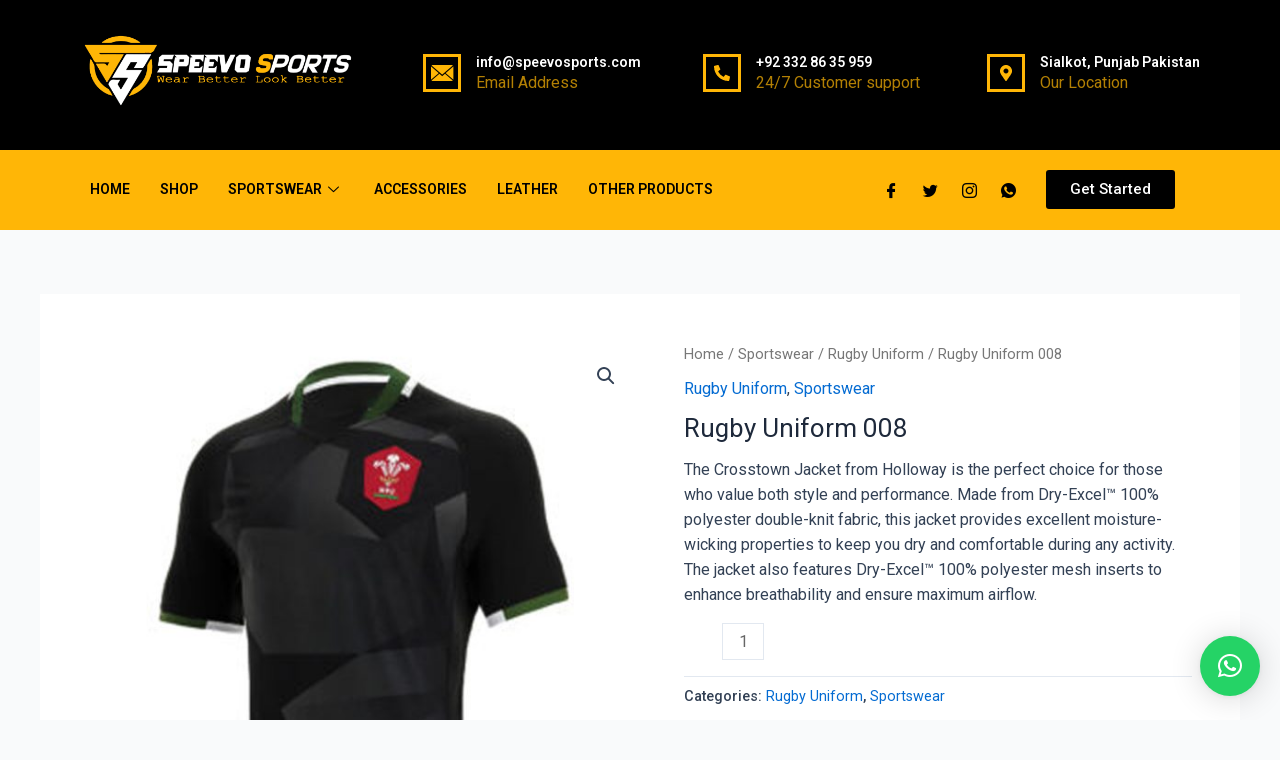

--- FILE ---
content_type: text/css
request_url: https://speevosports.com/wp-content/uploads/elementor/css/post-191.css?ver=1684767996
body_size: 1694
content:
.elementor-191 .elementor-element.elementor-element-ebc5922{--display:flex;--flex-direction:row;--container-widget-width:calc( ( 1 - var( --container-widget-flex-grow ) ) * 100% );--container-widget-height:100%;--container-widget-flex-grow:1;--container-widget-align-self:stretch;--align-items:center;--gap:0px;--background-transition:0.3s;}.elementor-191 .elementor-element.elementor-element-ebc5922:not(.elementor-motion-effects-element-type-background), .elementor-191 .elementor-element.elementor-element-ebc5922 > .elementor-motion-effects-container > .elementor-motion-effects-layer{background-color:#000000;}.elementor-191 .elementor-element.elementor-element-ebc5922, .elementor-191 .elementor-element.elementor-element-ebc5922::before{--border-transition:0.3s;}.elementor-191 .elementor-element.elementor-element-bcfa1de{--display:flex;--flex-direction:column;--container-widget-width:calc( ( 1 - var( --container-widget-flex-grow ) ) * 100% );--container-widget-height:initial;--container-widget-flex-grow:0;--container-widget-align-self:initial;--justify-content:center;--align-items:center;--background-transition:0.3s;}.elementor-191 .elementor-element.elementor-element-bcfa1de.e-con{--align-self:center;--flex-grow:0;--flex-shrink:0;}.elementor-191 .elementor-element.elementor-element-c4bf214{--display:flex;--flex-direction:row-reverse;--container-widget-width:initial;--container-widget-height:100%;--container-widget-flex-grow:1;--container-widget-align-self:stretch;--background-transition:0.3s;}.elementor-191 .elementor-element.elementor-element-e29b7de.elementor-view-stacked .elementor-icon{background-color:var( --e-global-color-c7b9b9b );}.elementor-191 .elementor-element.elementor-element-e29b7de.elementor-view-framed .elementor-icon, .elementor-191 .elementor-element.elementor-element-e29b7de.elementor-view-default .elementor-icon{fill:var( --e-global-color-c7b9b9b );color:var( --e-global-color-c7b9b9b );border-color:var( --e-global-color-c7b9b9b );}.elementor-191 .elementor-element.elementor-element-e29b7de{--icon-box-icon-margin:15px;}.elementor-191 .elementor-element.elementor-element-e29b7de .elementor-icon{font-size:16px;}.elementor-191 .elementor-element.elementor-element-e29b7de .elementor-icon-box-title{color:#FFFFFF;}.elementor-191 .elementor-element.elementor-element-e29b7de .elementor-icon-box-title, .elementor-191 .elementor-element.elementor-element-e29b7de .elementor-icon-box-title a{font-family:"Roboto", Sans-serif;font-size:14px;font-weight:600;}.elementor-191 .elementor-element.elementor-element-e29b7de .elementor-icon-box-description{color:#FFB606B3;}.elementor-191 .elementor-element.elementor-element-c7423c7{--display:flex;--flex-direction:row-reverse;--container-widget-width:initial;--container-widget-height:100%;--container-widget-flex-grow:1;--container-widget-align-self:stretch;--background-transition:0.3s;}.elementor-191 .elementor-element.elementor-element-9942a5a.elementor-view-stacked .elementor-icon{background-color:var( --e-global-color-c7b9b9b );}.elementor-191 .elementor-element.elementor-element-9942a5a.elementor-view-framed .elementor-icon, .elementor-191 .elementor-element.elementor-element-9942a5a.elementor-view-default .elementor-icon{fill:var( --e-global-color-c7b9b9b );color:var( --e-global-color-c7b9b9b );border-color:var( --e-global-color-c7b9b9b );}.elementor-191 .elementor-element.elementor-element-9942a5a{--icon-box-icon-margin:15px;}.elementor-191 .elementor-element.elementor-element-9942a5a .elementor-icon{font-size:16px;}.elementor-191 .elementor-element.elementor-element-9942a5a .elementor-icon-box-title{color:#FFFFFF;}.elementor-191 .elementor-element.elementor-element-9942a5a .elementor-icon-box-title, .elementor-191 .elementor-element.elementor-element-9942a5a .elementor-icon-box-title a{font-family:"Roboto", Sans-serif;font-size:14px;font-weight:600;}.elementor-191 .elementor-element.elementor-element-9942a5a .elementor-icon-box-description{color:#FFB606B3;}.elementor-191 .elementor-element.elementor-element-3c324ed{--display:flex;--flex-direction:row-reverse;--container-widget-width:initial;--container-widget-height:100%;--container-widget-flex-grow:1;--container-widget-align-self:stretch;--background-transition:0.3s;}.elementor-191 .elementor-element.elementor-element-dbd2d1b.elementor-view-stacked .elementor-icon{background-color:var( --e-global-color-c7b9b9b );}.elementor-191 .elementor-element.elementor-element-dbd2d1b.elementor-view-framed .elementor-icon, .elementor-191 .elementor-element.elementor-element-dbd2d1b.elementor-view-default .elementor-icon{fill:var( --e-global-color-c7b9b9b );color:var( --e-global-color-c7b9b9b );border-color:var( --e-global-color-c7b9b9b );}.elementor-191 .elementor-element.elementor-element-dbd2d1b{--icon-box-icon-margin:15px;}.elementor-191 .elementor-element.elementor-element-dbd2d1b .elementor-icon{font-size:16px;}.elementor-191 .elementor-element.elementor-element-dbd2d1b .elementor-icon-box-title{color:#FFFFFF;}.elementor-191 .elementor-element.elementor-element-dbd2d1b .elementor-icon-box-title, .elementor-191 .elementor-element.elementor-element-dbd2d1b .elementor-icon-box-title a{font-family:"Roboto", Sans-serif;font-size:14px;font-weight:600;}.elementor-191 .elementor-element.elementor-element-dbd2d1b .elementor-icon-box-description{color:#FFB606B3;}.elementor-191 .elementor-element.elementor-element-11073253 > .elementor-container > .elementor-column > .elementor-widget-wrap{align-content:center;align-items:center;}.elementor-191 .elementor-element.elementor-element-11073253:not(.elementor-motion-effects-element-type-background), .elementor-191 .elementor-element.elementor-element-11073253 > .elementor-motion-effects-container > .elementor-motion-effects-layer{background-color:var( --e-global-color-c7b9b9b );}.elementor-191 .elementor-element.elementor-element-11073253{transition:background 0.3s, border 0.3s, border-radius 0.3s, box-shadow 0.3s;padding:5px 20px 5px 0px;}.elementor-191 .elementor-element.elementor-element-11073253 > .elementor-background-overlay{transition:background 0.3s, border-radius 0.3s, opacity 0.3s;}.elementor-191 .elementor-element.elementor-element-650c2e8 > .elementor-element-populated{padding:0px 15px 0px 15px;}.elementor-191 .elementor-element.elementor-element-66cae595 .elementskit-menu-container{height:70px;border-radius:0px 0px 0px 0px;}.elementor-191 .elementor-element.elementor-element-66cae595 .elementskit-navbar-nav > li > a{font-family:"Roboto", Sans-serif;font-size:14px;font-weight:600;text-transform:uppercase;color:#000000;padding:0px 15px 0px 15px;}.elementor-191 .elementor-element.elementor-element-66cae595 .elementskit-navbar-nav > li > a:hover{color:#FFFFFF;}.elementor-191 .elementor-element.elementor-element-66cae595 .elementskit-navbar-nav > li > a:focus{color:#FFFFFF;}.elementor-191 .elementor-element.elementor-element-66cae595 .elementskit-navbar-nav > li > a:active{color:#FFFFFF;}.elementor-191 .elementor-element.elementor-element-66cae595 .elementskit-navbar-nav > li:hover > a{color:#FFFFFF;}.elementor-191 .elementor-element.elementor-element-66cae595 .elementskit-navbar-nav > li:hover > a .elementskit-submenu-indicator{color:#FFFFFF;}.elementor-191 .elementor-element.elementor-element-66cae595 .elementskit-navbar-nav > li > a:hover .elementskit-submenu-indicator{color:#FFFFFF;}.elementor-191 .elementor-element.elementor-element-66cae595 .elementskit-navbar-nav > li > a:focus .elementskit-submenu-indicator{color:#FFFFFF;}.elementor-191 .elementor-element.elementor-element-66cae595 .elementskit-navbar-nav > li > a:active .elementskit-submenu-indicator{color:#FFFFFF;}.elementor-191 .elementor-element.elementor-element-66cae595 .elementskit-navbar-nav > li.current-menu-item > a{color:#FFFFFF;}.elementor-191 .elementor-element.elementor-element-66cae595 .elementskit-navbar-nav > li.current-menu-ancestor > a{color:#FFFFFF;}.elementor-191 .elementor-element.elementor-element-66cae595 .elementskit-navbar-nav > li.current-menu-ancestor > a .elementskit-submenu-indicator{color:#FFFFFF;}.elementor-191 .elementor-element.elementor-element-66cae595 .elementskit-navbar-nav > li > a .elementskit-submenu-indicator{color:#000000;}.elementor-191 .elementor-element.elementor-element-66cae595 .elementskit-navbar-nav .elementskit-submenu-panel > li > a{font-family:"Roboto", Sans-serif;font-size:16px;font-weight:500;padding:6px 0px 7px 0px;color:#000000;background-color:#02010100;}.elementor-191 .elementor-element.elementor-element-66cae595 .elementskit-navbar-nav .elementskit-submenu-panel > li > a:hover{color:var( --e-global-color-c7b9b9b );}.elementor-191 .elementor-element.elementor-element-66cae595 .elementskit-navbar-nav .elementskit-submenu-panel > li > a:focus{color:var( --e-global-color-c7b9b9b );}.elementor-191 .elementor-element.elementor-element-66cae595 .elementskit-navbar-nav .elementskit-submenu-panel > li > a:active{color:var( --e-global-color-c7b9b9b );}.elementor-191 .elementor-element.elementor-element-66cae595 .elementskit-navbar-nav .elementskit-submenu-panel > li:hover > a{color:var( --e-global-color-c7b9b9b );}.elementor-191 .elementor-element.elementor-element-66cae595 .elementskit-navbar-nav .elementskit-submenu-panel > li.current-menu-item > a{color:var( --e-global-color-c7b9b9b );background-color:#FFB60600;}.elementor-191 .elementor-element.elementor-element-66cae595 .elementskit-submenu-panel{padding:15px 15px 15px 15px;}.elementor-191 .elementor-element.elementor-element-66cae595 .elementskit-navbar-nav .elementskit-submenu-panel{background-color:#FFFFFF;border-radius:0px 0px 0px 0px;min-width:220px;}.elementor-191 .elementor-element.elementor-element-66cae595 .elementskit-menu-hamburger{float:right;background-color:var( --e-global-color-8381910 );border-style:solid;border-color:#000000;}.elementor-191 .elementor-element.elementor-element-66cae595 .elementskit-menu-hamburger .elementskit-menu-hamburger-icon{background-color:#F2F2F2;}.elementor-191 .elementor-element.elementor-element-66cae595 .elementskit-menu-hamburger > .ekit-menu-icon{color:#F2F2F2;}.elementor-191 .elementor-element.elementor-element-66cae595 .elementskit-menu-hamburger:hover{background-color:#FFFFFF;}.elementor-191 .elementor-element.elementor-element-66cae595 .elementskit-menu-hamburger:hover .elementskit-menu-hamburger-icon{background-color:var( --e-global-color-8381910 );}.elementor-191 .elementor-element.elementor-element-66cae595 .elementskit-menu-hamburger:hover > .ekit-menu-icon{color:var( --e-global-color-8381910 );}.elementor-191 .elementor-element.elementor-element-66cae595 .elementskit-menu-close{background-color:var( --e-global-color-c7b9b9b );color:var( --e-global-color-8381910 );}.elementor-191 .elementor-element.elementor-element-66cae595 .elementskit-menu-close:hover{color:rgba(0, 0, 0, 0.5);}.elementor-191 .elementor-element.elementor-element-66cae595{z-index:15;}.elementor-191 .elementor-element.elementor-element-5845a9fd.elementor-column > .elementor-widget-wrap{justify-content:flex-end;}.elementor-191 .elementor-element.elementor-element-5845a9fd > .elementor-widget-wrap > .elementor-widget:not(.elementor-widget__width-auto):not(.elementor-widget__width-initial):not(:last-child):not(.elementor-absolute){margin-bottom:0px;}.elementor-191 .elementor-element.elementor-element-5845a9fd > .elementor-element-populated{padding:0px 15px 0px 15px;}.elementor-191 .elementor-element.elementor-element-767ef4c6 .elementor-repeater-item-5eb0945 > a{color:#000000;background-color:rgba(255,255,255,0);}.elementor-191 .elementor-element.elementor-element-767ef4c6 .elementor-repeater-item-5eb0945 > a svg path{stroke:#000000;fill:#000000;}.elementor-191 .elementor-element.elementor-element-767ef4c6 .elementor-repeater-item-5eb0945 > a:hover{color:#FAFAFAFA;background-color:#3B3B3B00;}.elementor-191 .elementor-element.elementor-element-767ef4c6 .elementor-repeater-item-5eb0945 > a:hover svg path{stroke:#FAFAFAFA;fill:#FAFAFAFA;}.elementor-191 .elementor-element.elementor-element-767ef4c6 .elementor-repeater-item-404d637 > a{color:#000000;background-color:rgba(161,161,161,0);}.elementor-191 .elementor-element.elementor-element-767ef4c6 .elementor-repeater-item-404d637 > a svg path{stroke:#000000;fill:#000000;}.elementor-191 .elementor-element.elementor-element-767ef4c6 .elementor-repeater-item-404d637 > a:hover{color:#FFFFFF;}.elementor-191 .elementor-element.elementor-element-767ef4c6 .elementor-repeater-item-404d637 > a:hover svg path{stroke:#FFFFFF;fill:#FFFFFF;}.elementor-191 .elementor-element.elementor-element-767ef4c6 .elementor-repeater-item-a7b26e0 > a{color:#040404;background-color:rgba(161,161,161,0);}.elementor-191 .elementor-element.elementor-element-767ef4c6 .elementor-repeater-item-a7b26e0 > a svg path{stroke:#040404;fill:#040404;}.elementor-191 .elementor-element.elementor-element-767ef4c6 .elementor-repeater-item-a7b26e0 > a:hover{color:#FFFFFF;}.elementor-191 .elementor-element.elementor-element-767ef4c6 .elementor-repeater-item-a7b26e0 > a:hover svg path{stroke:#FFFFFF;fill:#FFFFFF;}.elementor-191 .elementor-element.elementor-element-767ef4c6 .elementor-repeater-item-5728c57 > a{color:#000000;background-color:rgba(161,161,161,0);}.elementor-191 .elementor-element.elementor-element-767ef4c6 .elementor-repeater-item-5728c57 > a svg path{stroke:#000000;fill:#000000;}.elementor-191 .elementor-element.elementor-element-767ef4c6 .elementor-repeater-item-5728c57 > a:hover{color:#FFFFFF;}.elementor-191 .elementor-element.elementor-element-767ef4c6 .elementor-repeater-item-5728c57 > a:hover svg path{stroke:#FFFFFF;fill:#FFFFFF;}.elementor-191 .elementor-element.elementor-element-767ef4c6 .ekit_social_media > li > a{text-align:center;text-decoration:none;}.elementor-191 .elementor-element.elementor-element-767ef4c6 .ekit_social_media > li{display:inline-block;margin:0px 0px 0px 20px;}.elementor-191 .elementor-element.elementor-element-767ef4c6 .ekit_social_media > li > a i{font-size:15px;}.elementor-191 .elementor-element.elementor-element-767ef4c6 .ekit_social_media > li > a svg{max-width:15px;}.elementor-191 .elementor-element.elementor-element-767ef4c6{width:auto;max-width:auto;}.elementor-191 .elementor-element.elementor-element-fe8b3b3.elementor-column > .elementor-widget-wrap{justify-content:flex-end;}.elementor-191 .elementor-element.elementor-element-fe8b3b3 > .elementor-widget-wrap > .elementor-widget:not(.elementor-widget__width-auto):not(.elementor-widget__width-initial):not(:last-child):not(.elementor-absolute){margin-bottom:0px;}.elementor-191 .elementor-element.elementor-element-fe8b3b3 > .elementor-element-populated{padding:0px 15px 0px 15px;}.elementor-191 .elementor-element.elementor-element-32fb778 .elementor-button{font-family:"Roboto", Sans-serif;font-weight:500;background-color:#000000;}.elementor-191 .elementor-element.elementor-element-32fb778 .elementor-button:hover, .elementor-191 .elementor-element.elementor-element-32fb778 .elementor-button:focus{color:var( --e-global-color-c7b9b9b );}.elementor-191 .elementor-element.elementor-element-32fb778 .elementor-button:hover svg, .elementor-191 .elementor-element.elementor-element-32fb778 .elementor-button:focus svg{fill:var( --e-global-color-c7b9b9b );}.elementor-191 .elementor-element.elementor-element-32fb778.elementor-element{--flex-grow:0;--flex-shrink:0;}@media(max-width:1024px){.elementor-191 .elementor-element.elementor-element-66cae595 .elementskit-menu-container{background-color:#FFFFFF;max-width:350px;border-radius:0px 0px 0px 0px;}.elementor-191 .elementor-element.elementor-element-66cae595 .elementskit-nav-identity-panel{padding:10px 0px 10px 0px;}.elementor-191 .elementor-element.elementor-element-66cae595 .elementskit-navbar-nav > li > a{color:#000000;padding:10px 15px 10px 15px;}.elementor-191 .elementor-element.elementor-element-66cae595 .elementskit-navbar-nav > li > a:hover{color:var( --e-global-color-c7b9b9b );}.elementor-191 .elementor-element.elementor-element-66cae595 .elementskit-navbar-nav > li > a:focus{color:var( --e-global-color-c7b9b9b );}.elementor-191 .elementor-element.elementor-element-66cae595 .elementskit-navbar-nav > li > a:active{color:var( --e-global-color-c7b9b9b );}.elementor-191 .elementor-element.elementor-element-66cae595 .elementskit-navbar-nav > li:hover > a{color:var( --e-global-color-c7b9b9b );}.elementor-191 .elementor-element.elementor-element-66cae595 .elementskit-navbar-nav > li:hover > a .elementskit-submenu-indicator{color:var( --e-global-color-c7b9b9b );}.elementor-191 .elementor-element.elementor-element-66cae595 .elementskit-navbar-nav > li > a:hover .elementskit-submenu-indicator{color:var( --e-global-color-c7b9b9b );}.elementor-191 .elementor-element.elementor-element-66cae595 .elementskit-navbar-nav > li > a:focus .elementskit-submenu-indicator{color:var( --e-global-color-c7b9b9b );}.elementor-191 .elementor-element.elementor-element-66cae595 .elementskit-navbar-nav > li > a:active .elementskit-submenu-indicator{color:var( --e-global-color-c7b9b9b );}.elementor-191 .elementor-element.elementor-element-66cae595 .elementskit-navbar-nav > li.current-menu-item > a{color:var( --e-global-color-c7b9b9b );}.elementor-191 .elementor-element.elementor-element-66cae595 .elementskit-navbar-nav > li.current-menu-ancestor > a{color:var( --e-global-color-c7b9b9b );}.elementor-191 .elementor-element.elementor-element-66cae595 .elementskit-navbar-nav > li.current-menu-ancestor > a .elementskit-submenu-indicator{color:var( --e-global-color-c7b9b9b );}.elementor-191 .elementor-element.elementor-element-66cae595 .elementskit-navbar-nav .elementskit-submenu-panel > li > a{padding:15px 15px 15px 15px;}.elementor-191 .elementor-element.elementor-element-66cae595 .elementskit-navbar-nav .elementskit-submenu-panel > li > a:hover{color:var( --e-global-color-c7b9b9b );}.elementor-191 .elementor-element.elementor-element-66cae595 .elementskit-navbar-nav .elementskit-submenu-panel > li > a:focus{color:var( --e-global-color-c7b9b9b );}.elementor-191 .elementor-element.elementor-element-66cae595 .elementskit-navbar-nav .elementskit-submenu-panel > li > a:active{color:var( --e-global-color-c7b9b9b );}.elementor-191 .elementor-element.elementor-element-66cae595 .elementskit-navbar-nav .elementskit-submenu-panel > li:hover > a{color:var( --e-global-color-c7b9b9b );}.elementor-191 .elementor-element.elementor-element-66cae595 .elementskit-navbar-nav .elementskit-submenu-panel > li.current-menu-item > a{color:var( --e-global-color-c7b9b9b );}.elementor-191 .elementor-element.elementor-element-66cae595 .elementskit-navbar-nav .elementskit-submenu-panel{border-radius:0px 0px 0px 0px;}.elementor-191 .elementor-element.elementor-element-66cae595 .elementskit-menu-hamburger{padding:8px 8px 8px 8px;width:45px;border-radius:3px;}.elementor-191 .elementor-element.elementor-element-66cae595 .elementskit-menu-close{padding:8px 8px 8px 8px;margin:12px 12px 12px 12px;width:45px;border-radius:3px;}.elementor-191 .elementor-element.elementor-element-66cae595 .elementskit-nav-logo > img{max-width:0px;max-height:0px;}.elementor-191 .elementor-element.elementor-element-66cae595 .elementskit-nav-logo{margin:5px 0px 5px 0px;padding:5px 5px 5px 5px;}.elementor-191 .elementor-element.elementor-element-5845a9fd > .elementor-element-populated{margin:-18px 0px 0px 0px;--e-column-margin-right:0px;--e-column-margin-left:0px;padding:0px 0px 0px 0px;}.elementor-191 .elementor-element.elementor-element-767ef4c6 .ekit_social_media{text-align:right;}.elementor-191 .elementor-element.elementor-element-767ef4c6 > .elementor-widget-container{margin:19px 0px 0px 0px;padding:0px 0px 0px 0px;}}@media(min-width:768px){.elementor-191 .elementor-element.elementor-element-bcfa1de{--width:25.786%;}.elementor-191 .elementor-element.elementor-element-c4bf214{--width:41%;}.elementor-191 .elementor-element.elementor-element-c7423c7{--width:40%;}.elementor-191 .elementor-element.elementor-element-3c324ed{--width:40%;}.elementor-191 .elementor-element.elementor-element-650c2e8{width:67.408%;}.elementor-191 .elementor-element.elementor-element-5845a9fd{width:17.742%;}.elementor-191 .elementor-element.elementor-element-fe8b3b3{width:14.36%;}}@media(max-width:1024px) and (min-width:768px){.elementor-191 .elementor-element.elementor-element-bcfa1de{--width:35%;}.elementor-191 .elementor-element.elementor-element-650c2e8{width:20%;}.elementor-191 .elementor-element.elementor-element-5845a9fd{width:58%;}.elementor-191 .elementor-element.elementor-element-fe8b3b3{width:22%;}}@media(max-width:767px){.elementor-191 .elementor-element.elementor-element-11073253{padding:10px 20px 10px 20px;}.elementor-191 .elementor-element.elementor-element-650c2e8{width:20%;}.elementor-191 .elementor-element.elementor-element-66cae595 .elementskit-menu-hamburger{border-width:1px 1px 1px 1px;}.elementor-191 .elementor-element.elementor-element-66cae595 .elementskit-nav-logo > img{max-width:120px;max-height:50px;}.elementor-191 .elementor-element.elementor-element-5845a9fd{width:80%;}.elementor-191 .elementor-element.elementor-element-5845a9fd > .elementor-element-populated{margin:0px 0px 0px 0px;--e-column-margin-right:0px;--e-column-margin-left:0px;}.elementor-191 .elementor-element.elementor-element-767ef4c6 .ekit_social_media{text-align:center;}.elementor-191 .elementor-element.elementor-element-767ef4c6 > .elementor-widget-container{margin:5px 0px 5px 0px;}.elementor-191 .elementor-element.elementor-element-fe8b3b3{width:23%;}.elementor-191 .elementor-element.elementor-element-32fb778 .elementor-button{font-size:12px;}.elementor-191 .elementor-element.elementor-element-32fb778{width:var( --container-widget-width, 33.594px );max-width:33.594px;--container-widget-width:33.594px;--container-widget-flex-grow:0;}}